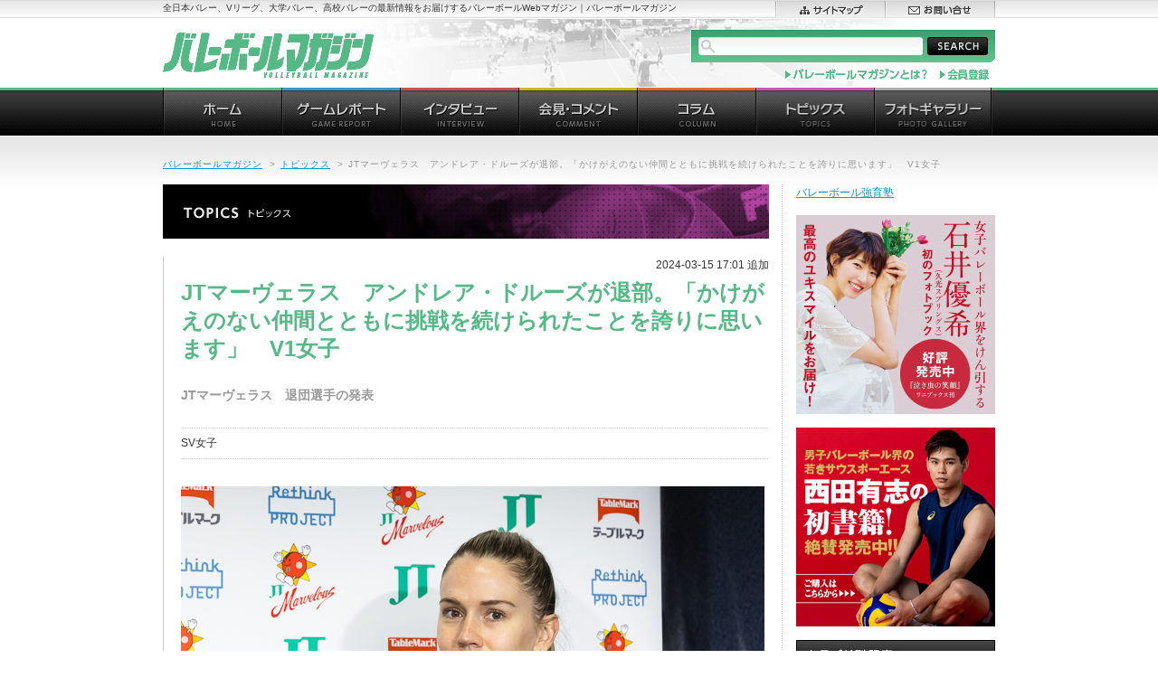

--- FILE ---
content_type: text/html; charset=UTF-8
request_url: https://vbm.link/671163/
body_size: 8186
content:
<!DOCTYPE html PUBLIC "-//W3C//DTD XHTML 1.0 Transitional//EN" "http://www.w3.org/TR/xhtml1/DTD/xhtml1-transitional.dtd">
<html xmlns="http://www.w3.org/1999/xhtml" xml:lang="ja" lang="ja" dir="ltr">
<head>
<script async src="http://pagead2.googlesyndication.com/pagead/js/adsbygoogle.js"></script>
<script>
(adsbygoogle = window.adsbygoogle || []).push({
google_ad_client: "ca-pub-0519477771785363",
enable_page_level_ads: true
});
</script>
<meta http-equiv="content-type" content="text/html; charset=utf-8" />
<meta http-equiv="content-style-type" content="text/css" />
<meta http-equiv="content-script-type" content="text/javascript" />
<meta http-equiv="content-language" content="ja" />
<meta http-equiv="X-UA-Compatible" content="IE=edge">
<meta name="format-detection" content="telephone=no">
<meta name="robots" content="index, follow" />
<meta name="copyright" content="Copyright (C) studio108. All Rights Reserved." /> 
<meta name="keywords" content="バレーボール,バレーボールマガジン,Vリーグ,プレミアリーグ,チャレンジリーグ,大学バレー,高校バレー" lang="ja" xml:lang="ja" />
<meta name="description" content="全日本バレー、Vリーグ、大学バレー、高校バレーの最新情報をお届けするバレーボールWebマガジン｜バレーボールマガジン。" lang="ja" xml:lang="ja" />
<!--OG and Twitter Cards-->

<meta property="og:site_name" content="バレーボールマガジン">
<meta property="og:title" content="  JTマーヴェラス　アンドレア・ドルーズが退部。「かけがえのない仲間とともに挑戦を続けられたことを誇りに思います」　V1女子">
<meta property="og:description" content="　バレーボールV1女子のJTマーヴェラスは15日、同チームの2023-24シーズン外国籍選手として活躍したアン...">
<meta property="og:type" content="website">
<meta property="og:url" content="https://vbm.link/671163/">
<meta property="og:image" content="https://vbm.link/v/wp-content/uploads/2024/03/1cfd5ebfa4407b29f5559a54f94eeb6f.jpg">
<meta property="fb:app_id" content="432504676935975" />
<meta name="twitter:card" content="summary_large_image">
<meta name="twitter:site" content="@vbm_link">
<meta name="twitter:title" content="  JTマーヴェラス　アンドレア・ドルーズが退部。「かけがえのない仲間とともに挑戦を続けられたことを誇りに思います」　V1女子">
<meta name="twitter:description" content="　バレーボールV1女子のJTマーヴェラスは15日、同チームの2023-24シーズン外国籍選手として活躍したアン...">
<meta name="twitter:image:src" content="https://vbm.link/v/wp-content/uploads/2024/03/1cfd5ebfa4407b29f5559a54f94eeb6f.jpg">
<meta name="twitter:domain" content="vbm.link">
<!--//Twitter Cards-->

<title>JTマーヴェラス　アンドレア・ドルーズが退部。「かけがえのない仲間とともに挑戦を続けられたことを誇りに思います」　V1女子 | バレーボールマガジン</title>
<link rel="shortcut icon" href="favicon.ico" />
<link rel="stylesheet" type="text/css" href="https://vbm.link/v/wp-content/themes/vbw2012/style.css" media="all" />
<!-- Enhancing CSS Plugin -->
<link rel="stylesheet" href="https://vbm.link/EnhancingCSS.css" type="text/css" />
<script type="text/javascript" src="https://vbm.link/v/wp-content/themes/vbw2012/jquery.js"></script>

<script type="text/javascript" src="https://vbm.link/v/wp-content/themes/vbw2012/run.js"></script>
<script data-ad-client="ca-pub-0519477771785363" async src="https://pagead2.googlesyndication.com/pagead/js/adsbygoogle.js"></script>
</head>
<body>
	
<div id="page">
<div id="headline">
<div id="headline-lay">
<p>全日本バレー、Vリーグ、大学バレー、高校バレーの最新情報をお届けするバレーボールWebマガジン｜バレーボールマガジン</p>
<ul id="sub-nav01">
<li><a href="https://vbm.link/sitemap/"><img src="https://vbm.link/v/wp-content/themes/vbw2012/images/header/sn01-sitemap.gif" alt="サイトマップ" width="121" height="19" /></a></li>
<li><a href="https://vbm.link/contact/"><img src="https://vbm.link/v/wp-content/themes/vbw2012/images/header/sn01-contact.gif" alt="お問い合せ" width="122" height="19" /></a></li>
</ul>
<!-- /#headline-lay --></div>
<!-- /#headline --></div>
<div id="header">
<h1 id="site-id"><a href="https://vbm.link"><img src="https://vbm.link/v/wp-content/themes/vbw2012/images/header/site-id.gif" alt="バレーボールマガジン" width="233" height="50" /></a></h1>
<div id="site-lead">
<form method="get" action="https://vbm.link" id="site-search" name="site-search">
<fieldset>
<legend>サイト内検索</legend>
<input type="text" name="s" id="s" maxlength="50" value="" />
<input type="image" id="search-btn" src="https://vbm.link/v/wp-content/themes/vbw2012/images/header/btn-search01.gif" alt="SEARCH" />
</fieldset>
</form>
<ul id="sub-nav02">
<li><a href="https://vbm.link/aboutvbw/"><img src="https://vbm.link/v/wp-content/themes/vbw2012/images/header/sn02-aboutvbw.gif" alt="バレーボールマガジンとは" width="160" height="18" /></a></li>
<li><!--a href="https://vbm.link/member/"--><img src="https://vbm.link/v/wp-content/themes/vbw2012/images/header/sn02-schedule.gif" alt="会員登録" width="57" height="18" /><!--/a--></li>
</ul>
<!-- /#site-lead --></div>
<!-- /#header --></div>

<div id="global-nav">
<ul>
<li><a href="https://vbm.link/"><img src="https://vbm.link/v/wp-content/themes/vbw2012/images/globalnav/gn-home_o.gif" alt="ホーム" width="131" height="54" /></a></li>
<li><a href="https://vbm.link/category/gamerep/"><img src="https://vbm.link/v/wp-content/themes/vbw2012/images/globalnav/gn-gamerep_o.gif" alt="ゲームレポート" width="131" height="54" /></a></li>
<li><a href="https://vbm.link/category/interview/"><img src="https://vbm.link/v/wp-content/themes/vbw2012/images/globalnav/gn-interview_o.gif" alt="インタビュー" width="131" height="54" /></a></li>
<li><a href="https://vbm.link/category/presscomment/"><img src="https://vbm.link/v/wp-content/themes/vbw2012/images/globalnav/gn-presscomment_o.gif" alt="会見・コメント" width="131" height="54" /></a></li>
<li><a href="https://vbm.link/category/column/"><img src="https://vbm.link/v/wp-content/themes/vbw2012/images/globalnav/gn-column_o.gif" alt="コラム" width="131" height="54" /></a></li>
<li><a href="https://vbm.link/category/topics/"><img src="https://vbm.link/v/wp-content/themes/vbw2012/images/globalnav/gn-topics_o.gif" alt="トピックス" width="131" height="54" /></a></li>
<li><a href="https://vbm.link/category/photo/"><img src="https://vbm.link/v/wp-content/themes/vbw2012/images/globalnav/gn-photo_o.gif" alt="フォトギャラリー" width="131" height="54" /></a></li>
</ul>
<!-- /#global-nav --></div>
<hr />
<div id="wrapper">

<p class="addd">
<!--      fluct グループ名「バレーボールマガジン：728x90（記事ヘッダー）」      -->
<script type="text/javascript" src="https://cdn-fluct.sh.adingo.jp/f.js?G=1000098716"></script>
<!--      fluct ユニット名「バレーボールマガジン：728x90（記事ヘッダー）」     -->
<script type="text/javascript">
//<![CDATA[
if(typeof(adingoFluct)!="undefined") adingoFluct.showAd('1000149547');
//]]>
</script>
<!-- /addd --></p>

<p id="topic-path"><a href="https://vbm.link/">バレーボールマガジン</a><span>&gt;</span><a href="https://vbm.link/category/topics">トピックス</a><span>&gt;</span><em>JTマーヴェラス　アンドレア・ドルーズが退部。「かけがえのない仲間とともに挑戦を続けられたことを誇りに思います」　V1女子</em></p>

<div id="contents">
<div id="main-contents">

<h2 class="hdg-category01"><img src="https://vbm.link/v/wp-content/themes/vbw2012/images/topics/hdg-topics.jpg" alt="トピックス" width="670" height="60" /></h2>

<p class="date01">2024-03-15 17:01 追加</p>
<h3>JTマーヴェラス　アンドレア・ドルーズが退部。「かけがえのない仲間とともに挑戦を続けられたことを誇りに思います」　V1女子</h3>
<p class="lead01">
JTマーヴェラス　退団選手の発表</p>




<div class="txt-area01">
<p>SV女子</p>
<!-- /.txt-area01 --></div>

<div class="article">
<p><img decoding="async" src="https://vbm.link/v/wp-content/uploads/2024/03/1cfd5ebfa4407b29f5559a54f94eeb6f.jpg" alt=""  /></p>
<p>　バレーボールV1女子のJTマーヴェラスは15日、同チームの2023-24シーズン外国籍選手として活躍したアンドレア・ドルーズ選手が3月15日付で退部することを発表した。</p>
<p>　ドルーズ選手は1993年、アメリカ生まれ。アメリカ代表として東京五輪金メダルをはじめ、数々の世界大会で功績を残してきた。<br />
　JTには2019年から3シーズン在籍し、19-20、20-21シーズンには2連覇に貢献。19-20シーズンにはMVPに輝いた。その後、イタリア・セリエAを経て、23-24シーズンにJTに再入部。今シーズンはレギュラーラウンド全勝と準優勝に貢献し、サーブ賞とベスト6勝を受賞した。</p>
<p>　本人のコメントは、以下の通り。</p>
<p>JT marvelous has a special place in my heart and I am grateful for 4 incredible seasons.<br />
I am proud of playing with wonderful teammates in challenging ourselves and working on new ideas &#8211; we are never content just winning.<br />
To JT marvelous funs, staffs, and JT company, thank you for all the support and cheers.<br />
I hope our paths will cross again.</p>
<p>JTマーヴェラスで過ごした4シーズンは、私にとって特別な場所であり、とても素敵な時間でした。<br />
かけがえのない仲間と共に、勝ちに満足せず、新しいアイデアを取り入れ、挑戦を続けられたことを誇りに思います。<br />
ファンの皆さま、そしてスタッフ及び会社関係者の皆さま、たくさんのご支援とご声援をありがとうございました。<br />
またどこかで会える日を楽しみにしています。</p>
<p>写真：堀江丈</p>
<ul class="nav-page01">
</ul>

<div style="float:left;padding-right:10px;">
<!--      fluct グループ名「バレーボールマガジン：300x250（記事ミドル左）」      -->
<script type="text/javascript" src="https://cdn-fluct.sh.adingo.jp/f.js?G=1000098719"></script>
<!--      fluct ユニット名「バレーボールマガジン：300x250（記事ミドル左）」     -->
<script type="text/javascript">
//<![CDATA[
if(typeof(adingoFluct)!="undefined") adingoFluct.showAd('1000149550');
//]]>
</script>
</div>
<div style="float:left;padding-right:10px;">
<!--      fluct グループ名「バレーボールマガジン：300x250（記事ミドル右）」      -->
<script type="text/javascript" src="https://cdn-fluct.sh.adingo.jp/f.js?G=1000098718"></script>
<!--      fluct ユニット名「バレーボールマガジン：300x250（記事ミドル右）」     -->
<script type="text/javascript">
//<![CDATA[
if(typeof(adingoFluct)!="undefined") adingoFluct.showAd('1000149549');
//]]>
</script>
</div>
<div style="clear:both;"></div>


<!-- /.article --></div>


<div class="blk-sns01">
<ul class="list-sns01">
<li class="twitter"><a href="https://twitter.com/share" class="twitter-share-button" data-count="none" data-lang="ja">ツイート</a><script type="text/javascript" src="//platform.twitter.com/widgets.js"></script></li>
<li class="facebook">
<div id="fb-root"></div>
<script>(function(d, s, id) {
  var js, fjs = d.getElementsByTagName(s)[0];
  if (d.getElementById(id)) return;
  js = d.createElement(s); js.id = id;
  js.src = "//connect.facebook.net/ja_JP/sdk.js#xfbml=1&version=v2.10&appId=432504676935975";
  fjs.parentNode.insertBefore(js, fjs);
}(document, 'script', 'facebook-jssdk'));</script>
<div class="fb-like" data-href="https://vbm.link/671163/" data-layout="button_count" data-action="like" data-size="small" data-show-faces="false" data-share="true"></div>

<!-- /.list-sns01 --></ul>

<!-- /.blk-sns01 --></div>
<p class="back01"><a href="https://vbm.link/category/topics/">&gt;&gt;&nbsp;トピックスのページ一覧へ戻る</a></p>


<h3 class="hdg-type03"><span>同じカテゴリの最近の記事</span></h3>
<div class="section01">
<ul class="list-disc01">
<li><a href="https://vbm.link/692578/">女子はTEAM NICHIKAが3-0で勝利。来年の会場はエスコンフィールドHOKKAIDOと発表。SV.LEAGUE ALL STAR GAMES 2025-26 KOBE</a>　<span class="eke-info">[SV女子]&nbsp;/&nbsp;2026.01.31</span></li>
<li><a href="https://vbm.link/692571/">SVリーグオールスター前日に姫路の3選手が神戸ルミナリエを訪問。野中瑠衣「今年は天井サーブを成功させたい」</a>　<span class="eke-info">[SV女子]&nbsp;/&nbsp;2026.01.31</span></li>
<li><a href="https://vbm.link/692568/">WD名古屋・宮浦健人 株式会社よしもとスポーツとマネジメント契約を締結したことを発表</a>　<span class="eke-info">[SV男子]&nbsp;/&nbsp;2026.01.31</span></li>
<li><a href="https://vbm.link/692549/">広島THがアウェイで東京GBにストレート勝利　SV男子</a>　<span class="eke-info">[SV男子]&nbsp;/&nbsp;2026.01.31</span></li>
<li><a href="https://vbm.link/692514/">堺ブレイザーズがバレンタイン企画『⽇鉄堺BZ からの逆チョコ』『応援うちわデココンテスト』開催！</a>　<span class="eke-info">[SV男子]&nbsp;/&nbsp;2026.01.29</span></li>
</ul>
<!-- /.section01 --></div>
<h3 class="hdg-type03"><span>コメント</span></h3>
<div class="section01">

<!--
<h2 id="comments"><span class="dsq-postid" data-dsqidentifier="671163 https://vbm.link/?p=671163">コメントはまだありません</span></h2>
-->

<p>Sorry, the comment form is closed at this time.</p>

<h3 class="hdg-type03"><span>トラックバック</span></h3>

<!-- /.section01 --></div>






<!-- /#main-contents --></div>
<hr />

<div id="nav-contents">

<!--================= 会員向け（ここから） =====================-->
<!--
<div>
                <a href="https://vbm.link/member/">VBM会員ページ</a>
</div>
<br />
-->
<!--================= 会員向け（ここまで） =====================-->
<p>
	<a href="http://volleyball-schools.com/" target="vb">バレーボール強育塾</a>
</p>
<p>
	<a href="https://vbm.link/633203/"><img src="https://vbm.link/v/wp-content/themes/vbw2012/images/_ns/banner_0713.jpg" alt="石井優希選手フォトブック" width="220" height="220" /</a>
</p>
<p>
	<a href="https://vbm.link/56269/"><img src="https://vbm.link/v/wp-content/themes/vbw2012/images/_ns/nishida_220.jpg" alt="西田選手書籍" width="220" height="220" /</a>
</p>

<div class="local-nav">
<h2><img src="https://vbm.link/v/wp-content/themes/vbw2012/images/contents/hdg-category.gif" alt="カテゴリ別記事" width="220" height="32" /></h2>
<ul>
<li><a href="https://vbm.link/category/japan_men/">全日本代表 男子</a></li>
<li><a href="https://vbm.link/category/japan_women/">全日本代表 女子</a></li>
<li><a href="https://vbm.link/category/vpremier_men/">SV男子</a></li>
<li><a href="https://vbm.link/category/vpremier_women/">SV女子</a></li>
<li><a href="https://vbm.link/category/vchallenge_men/">V男子</a></li>
<li><a href="https://vbm.link/category/vchallenge_women/">V女子</a></li>
<li><a href="https://vbm.link/category/college_men/">大学バレー 男子</a></li>
<li><a href="https://vbm.link/category/college_women/">大学バレー 女子</a></li>
<li><a href="https://vbm.link/category/highschool_men/">高校バレー 男子</a></li>
<li><a href="https://vbm.link/category/highschool_women/">高校バレー 女子</a></li>
<li><a href="https://vbm.link/category/beach/">ビーチバレー</a></li>
<li><a href="https://vbm.link/category/others/">Others</a></li>
</ul>
<!-- /.local-nav --></div>

<div class="blk-segment01">
<h2><img src="https://vbm.link/v/wp-content/themes/vbw2012/images/contents/hdg-ranking.gif" alt="記事ランキング" width="220" height="32" /></h2>
<ul class="wpp-list">
<li class=""> <a href="https://vbm.link/692307/" class="wpp-post-title" target="_self">NECレッドロケッツ川崎・和田由紀子「山田二千華の力強いガッツポーズにキャプテンシーを感じます」　SV女子</a> <span class="wpp-meta post-stats"></span><p class="wpp-excerpt"></p></li>
<li class=""> <a href="https://vbm.link/692423/" class="wpp-post-title" target="_self">東レ滋賀　越谷章監督が休養。中道瞳コーチが監督代行に　SV女子</a> <span class="wpp-meta post-stats"></span><p class="wpp-excerpt"></p></li>
<li class=""> <a href="https://vbm.link/692571/" class="wpp-post-title" target="_self">SVリーグオールスター前日に姫路の3選手が神戸ルミナリエを訪問。野中瑠衣「今年は天井サーブを成功させたい」</a> <span class="wpp-meta post-stats"></span><p class="wpp-excerpt"></p></li>
<li class=""> <a href="https://vbm.link/692403/" class="wpp-post-title" target="_self">Astemoが首位・NEC川崎にフルセット勝利し、金星。SAGA久光と大阪MVは20勝目　SV女子</a> <span class="wpp-meta post-stats"></span><p class="wpp-excerpt"></p></li>
<li class=""> <a href="https://vbm.link/692486/" class="wpp-post-title" target="_self">FIVBがVNL2026日程を発表。関西で男女の予選ラウンドを開催</a> <span class="wpp-meta post-stats"></span><p class="wpp-excerpt"></p></li>
<li class=""> <a href="https://vbm.link/692357/" class="wpp-post-title" target="_self">ブレス浜松・山下ともがスタメンで活躍「応援してくださる方々に申し訳ない気持ちがあった、成長する姿を見ていただきたい」、福岡ギラソールが連勝　信州Ariesが20連勝　V女子</a> <span class="wpp-meta post-stats"></span><p class="wpp-excerpt"></p></li>
<li class=""> <a href="https://vbm.link/692455/" class="wpp-post-title" target="_self">東レアローズ滋賀、覚醒中の古川愛梨に越谷章監督からのメッセージ「目的を持ってやってきたことが、良い結果につながっている」　SV女子</a> <span class="wpp-meta post-stats"></span><p class="wpp-excerpt"></p></li>
<li class=""> <a href="https://vbm.link/692451/" class="wpp-post-title" target="_self">東レ滋賀・樫村まどか「必死に食らいついて絶対に勝ちに行くという気持ちで臨んだ」 越谷章監督「勝たないと意味がない」 SV女子会見</a> <span class="wpp-meta post-stats"></span><p class="wpp-excerpt"></p></li>
<li class=""> <a href="https://vbm.link/690419/" class="wpp-post-title" target="_self">SV.LEAGUE オールスターゲーム2025-26神戸 ハローキティ・コラボユニフォームを発表</a> <span class="wpp-meta post-stats"></span><p class="wpp-excerpt"></p></li>
<li class=""> <a href="https://vbm.link/692476/" class="wpp-post-title" target="_self">モンゴル帰りのアランマーレ山形・大元朱菜「私には可能性がある。まだ見ていない自分がいることを感じています」　SV女子</a> <span class="wpp-meta post-stats"></span><p class="wpp-excerpt"></p></li>

</ul><!-- /.blk-segment01 --></div>


<div class="blk-segment01">
<h2><a href="/schedule/"><img src="https://vbm.link/v/wp-content/themes/vbw2012/images/contents/hdg-ongoing.gif" alt="現在開催中の大会" width="220" height="32" /></a></h2>
<ul class="list-schedule01">
<li><p><a href="https://vbm.link/691352/">2026年1月のバレーボール番組</a></p><p class="date">期間：2026.01.01 ～ 2026.01.31</p></li>
</ul>
<p class="more"><a href="https://vbm.link/schedule/">スケジュールカレンダー</a></p>
<!-- /.blk-segment01 --></div>

<!-- p class="bnr-link01"><a href="https://vbm.link/link/"><img src="https://vbm.link/v/wp-content/themes/vbw2012/images/contents/bnr-link01.jpg" alt="バレーボール関連リンク集" width="220" height="87" /></a></p -->
<p class="bnr-link01"><a href="https://note.mu/mikari/m/mb28ec7be27b4" target="_blank"><img src="https://vbm.link/v/wp-content/themes/vbw2012/images/contents/blog_banner.jpg" alt="中西美雁の日々是排球" width="220" height="126" /></a></p>

<div class="twitter-wedget">
<script type="text/javascript" charset="utf-8" src="http://widgets.twimg.com/j/2/widget.js"></script>
<script type="text/javascript">
new TWTR.Widget({
  version: 2,
  type: 'profile',
  rpp: 4,
  interval: 30000,
  width: 220,
  height: 395,
  theme: {
    shell: {
      background: '#54b985',
      color: '#ffffff'
    },
    tweets: {
      background: '#ffffff',
      color: '#000000',
      links: '#0099cc'
    }
  },
  features: {
    scrollbar: false,
    loop: false,
    live: false,
    behavior: 'all'
  }
}).render().setUser('vb_world').start();
</script>
<!-- /.twitter-wedget --></div>

<!-- /#nav-contents --></div>

<p class="addd2">
<!--      fluct グループ名「バレーボールマガジン：728x90（記事オーバーレイ）」      -->
<script type="text/javascript" src="https://cdn-fluct.sh.adingo.jp/f.js?G=1000098717"></script>
<!--      fluct ユニット名「バレーボールマガジン：728x90（記事オーバーレイ）」     -->
<script type="text/javascript">
//<![CDATA[
if(typeof(adingoFluct)!="undefined") adingoFluct.showAd('1000149548');
//]]>
</script>
<!-- /addd2 --></p>
<!-- /#contents --></div>
<!-- /#wrapper --></div>
<hr />

<div id="footer">
<p id="pagetop"><a href="#page"><img src="https://vbm.link/v/wp-content/themes/vbw2012/images/footer/pagetop.gif" alt="ページトップヘ" width="72" height="72" /></a></p>
<div id="foot-sitemap">
<ul>
<li><a href="https://vbm.link/category/news/"><img src="https://vbm.link/v/wp-content/themes/vbw2012/images/footer/fs-news.gif" alt="お知らせ" width="131" height="37" /></a>
	<ul>
	<li><a href='https://vbm.link/date/2024/?cat=30'>2024</a></li>
	<li><a href='https://vbm.link/date/2020/?cat=30'>2020</a></li>
	<li><a href='https://vbm.link/date/2019/?cat=30'>2019</a></li>
	<li><a href='https://vbm.link/date/2017/?cat=30'>2017</a></li>
	<li><a href='https://vbm.link/date/2015/?cat=30'>2015</a></li>
	<li><a href='https://vbm.link/date/2014/?cat=30'>2014</a></li>
	<li><a href='https://vbm.link/date/2012/?cat=30'>2012</a></li>
	</ul>
</li>
<li><a href="https://vbm.link/category/gamerep/"><img src="https://vbm.link/v/wp-content/themes/vbw2012/images/footer/fs-gamerep.gif" alt="ゲームレポート" width="131" height="37" /></a>
	<ul>
	<li><a href='https://vbm.link/date/2025/?cat=17'>2025</a></li>
	<li><a href='https://vbm.link/date/2024/?cat=17'>2024</a></li>
	<li><a href='https://vbm.link/date/2023/?cat=17'>2023</a></li>
	<li><a href='https://vbm.link/date/2022/?cat=17'>2022</a></li>
	<li><a href='https://vbm.link/date/2021/?cat=17'>2021</a></li>
	<li><a href='https://vbm.link/date/2020/?cat=17'>2020</a></li>
	<li><a href='https://vbm.link/date/2019/?cat=17'>2019</a></li>
	<li><a href='https://vbm.link/date/2018/?cat=17'>2018</a></li>
	<li><a href='https://vbm.link/date/2017/?cat=17'>2017</a></li>
	<li><a href='https://vbm.link/date/2016/?cat=17'>2016</a></li>
	<li><a href='https://vbm.link/date/2015/?cat=17'>2015</a></li>
	<li><a href='https://vbm.link/date/2014/?cat=17'>2014</a></li>
	<li><a href='https://vbm.link/date/2013/?cat=17'>2013</a></li>
	<li><a href='https://vbm.link/date/2012/?cat=17'>2012</a></li>
	<li><a href='https://vbm.link/date/2010/?cat=17'>2010</a></li>
	<li><a href='https://vbm.link/date/2009/?cat=17'>2009</a></li>
	</ul>
</li>
<li><a href="https://vbm.link/category/interview/"><img src="https://vbm.link/v/wp-content/themes/vbw2012/images/footer/fs-interview.gif" alt="インタビュー" width="131" height="37" /></a>
	<ul>
	<li><a href='https://vbm.link/date/2026/?cat=15'>2026</a></li>
	<li><a href='https://vbm.link/date/2025/?cat=15'>2025</a></li>
	<li><a href='https://vbm.link/date/2024/?cat=15'>2024</a></li>
	<li><a href='https://vbm.link/date/2023/?cat=15'>2023</a></li>
	<li><a href='https://vbm.link/date/2022/?cat=15'>2022</a></li>
	<li><a href='https://vbm.link/date/2021/?cat=15'>2021</a></li>
	<li><a href='https://vbm.link/date/2020/?cat=15'>2020</a></li>
	<li><a href='https://vbm.link/date/2019/?cat=15'>2019</a></li>
	<li><a href='https://vbm.link/date/2018/?cat=15'>2018</a></li>
	<li><a href='https://vbm.link/date/2017/?cat=15'>2017</a></li>
	<li><a href='https://vbm.link/date/2016/?cat=15'>2016</a></li>
	<li><a href='https://vbm.link/date/2015/?cat=15'>2015</a></li>
	<li><a href='https://vbm.link/date/2014/?cat=15'>2014</a></li>
	<li><a href='https://vbm.link/date/2013/?cat=15'>2013</a></li>
	<li><a href='https://vbm.link/date/2012/?cat=15'>2012</a></li>
	<li><a href='https://vbm.link/date/2010/?cat=15'>2010</a></li>
	<li><a href='https://vbm.link/date/2009/?cat=15'>2009</a></li>
	</ul>
</li>
<li><a href="https://vbm.link/category/presscomment/"><img src="https://vbm.link/v/wp-content/themes/vbw2012/images/footer/fs-presscomment.gif" alt="会見・コメント" width="131" height="37" /></a>
	<ul>
	<li><a href='https://vbm.link/date/2026/?cat=14'>2026</a></li>
	<li><a href='https://vbm.link/date/2025/?cat=14'>2025</a></li>
	<li><a href='https://vbm.link/date/2024/?cat=14'>2024</a></li>
	<li><a href='https://vbm.link/date/2023/?cat=14'>2023</a></li>
	<li><a href='https://vbm.link/date/2022/?cat=14'>2022</a></li>
	<li><a href='https://vbm.link/date/2021/?cat=14'>2021</a></li>
	<li><a href='https://vbm.link/date/2020/?cat=14'>2020</a></li>
	<li><a href='https://vbm.link/date/2019/?cat=14'>2019</a></li>
	<li><a href='https://vbm.link/date/2018/?cat=14'>2018</a></li>
	<li><a href='https://vbm.link/date/2017/?cat=14'>2017</a></li>
	<li><a href='https://vbm.link/date/2016/?cat=14'>2016</a></li>
	<li><a href='https://vbm.link/date/2015/?cat=14'>2015</a></li>
	<li><a href='https://vbm.link/date/2014/?cat=14'>2014</a></li>
	<li><a href='https://vbm.link/date/2013/?cat=14'>2013</a></li>
	<li><a href='https://vbm.link/date/2012/?cat=14'>2012</a></li>
	<li><a href='https://vbm.link/date/2010/?cat=14'>2010</a></li>
	<li><a href='https://vbm.link/date/2009/?cat=14'>2009</a></li>
	</ul>
</li>
<li><a href="https://vbm.link/category/column/"><img src="https://vbm.link/v/wp-content/themes/vbw2012/images/footer/fs-column.gif" alt="コラム" width="131" height="37" /></a>
	<ul>
	<li><a href='https://vbm.link/date/2026/?cat=16'>2026</a></li>
	<li><a href='https://vbm.link/date/2025/?cat=16'>2025</a></li>
	<li><a href='https://vbm.link/date/2024/?cat=16'>2024</a></li>
	<li><a href='https://vbm.link/date/2023/?cat=16'>2023</a></li>
	<li><a href='https://vbm.link/date/2022/?cat=16'>2022</a></li>
	<li><a href='https://vbm.link/date/2021/?cat=16'>2021</a></li>
	<li><a href='https://vbm.link/date/2020/?cat=16'>2020</a></li>
	<li><a href='https://vbm.link/date/2019/?cat=16'>2019</a></li>
	<li><a href='https://vbm.link/date/2018/?cat=16'>2018</a></li>
	<li><a href='https://vbm.link/date/2017/?cat=16'>2017</a></li>
	<li><a href='https://vbm.link/date/2016/?cat=16'>2016</a></li>
	<li><a href='https://vbm.link/date/2015/?cat=16'>2015</a></li>
	<li><a href='https://vbm.link/date/2014/?cat=16'>2014</a></li>
	<li><a href='https://vbm.link/date/2013/?cat=16'>2013</a></li>
	<li><a href='https://vbm.link/date/2012/?cat=16'>2012</a></li>
	<li><a href='https://vbm.link/date/2009/?cat=16'>2009</a></li>
	</ul>
</li>
<li class="topics"><a href="https://vbm.link/category/topics/"><img src="https://vbm.link/v/wp-content/themes/vbw2012/images/footer/fs-topics.gif" alt="トピックス" width="132" height="37" /></a>
	<ul>
	<li><a href='https://vbm.link/date/2026/?cat=3'>2026</a></li>
	<li><a href='https://vbm.link/date/2025/?cat=3'>2025</a></li>
	<li><a href='https://vbm.link/date/2024/?cat=3'>2024</a></li>
	<li><a href='https://vbm.link/date/2023/?cat=3'>2023</a></li>
	<li><a href='https://vbm.link/date/2022/?cat=3'>2022</a></li>
	<li><a href='https://vbm.link/date/2021/?cat=3'>2021</a></li>
	<li><a href='https://vbm.link/date/2020/?cat=3'>2020</a></li>
	<li><a href='https://vbm.link/date/2019/?cat=3'>2019</a></li>
	<li><a href='https://vbm.link/date/2018/?cat=3'>2018</a></li>
	<li><a href='https://vbm.link/date/2017/?cat=3'>2017</a></li>
	<li><a href='https://vbm.link/date/2016/?cat=3'>2016</a></li>
	<li><a href='https://vbm.link/date/2015/?cat=3'>2015</a></li>
	<li><a href='https://vbm.link/date/2014/?cat=3'>2014</a></li>
	<li><a href='https://vbm.link/date/2013/?cat=3'>2013</a></li>
	<li><a href='https://vbm.link/date/2012/?cat=3'>2012</a></li>
	<li><a href='https://vbm.link/date/2010/?cat=3'>2010</a></li>
	<li><a href='https://vbm.link/date/2009/?cat=3'>2009</a></li>
	</ul>
</li>
<li class="photo"><a href="https://vbm.link/category/photo/"><img src="https://vbm.link/v/wp-content/themes/vbw2012/images/footer/fs-photo.gif" alt="フォトギャラリー" width="134" height="37" /></a>
	<ul>
	<li>
<!-- COMING SOON! -->
	<li><a href='https://vbm.link/date/2025/?cat=31'>2025</a></li>
	<li><a href='https://vbm.link/date/2024/?cat=31'>2024</a></li>
	<li><a href='https://vbm.link/date/2023/?cat=31'>2023</a></li>
	<li><a href='https://vbm.link/date/2022/?cat=31'>2022</a></li>
	<li><a href='https://vbm.link/date/2021/?cat=31'>2021</a></li>
	<li><a href='https://vbm.link/date/2020/?cat=31'>2020</a></li>
	<li><a href='https://vbm.link/date/2019/?cat=31'>2019</a></li>
	<li><a href='https://vbm.link/date/2018/?cat=31'>2018</a></li>
	</li>
	</ul>
</li>
</ul>
<!-- /#foot-sitemap --></div>

<div id="foot-cate">
<div id="foot-cate-lay01">
<div id="foot-cate-lay02">
<p class="pick-title"><img src="https://vbm.link/v/wp-content/themes/vbw2012/images/footer/foot-category.gif" alt="CATEGORY" width="110" height="22" /></p>
<ul>
<li>全日本代表 <a href="https://vbm.link/category/japan_men/">男子</a> / <a href="https://vbm.link/category/japan_women/">女子</a></li>
<li>SV <a href="https://vbm.link/category/vpremier_men/">男子</a> / <a href="https://vbm.link/category/vpremier_women/">女子</a></li>
<li>V <a href="https://vbm.link/category/vchallenge_men/">男子</a> / <a href="https://vbm.link/category/vchallenge_women/">女子</a></li>
<li>大学バレー <a href="https://vbm.link/category/college_men/">男子</a> / <a href="https://vbm.link/category/college_women/">女子</a></li>
<li>高校バレー <a href="https://vbm.link/category/highschool_men/">男子</a> / <a href="https://vbm.link/category/highschool_women/">女子</a></li>
<li><a href="https://vbm.link/category/beach/">ビーチバレー</a> / <a href="https://vbm.link/category/others/">Others</a></li>
</ul>
<!-- /#foot-cate-lay02 --></div>
<!-- /#foot-cate-lay01 --></div>
<!-- /#foot-cate --></div>

<div id="foot-info">
<div id="foot-info-lay">
<ul>
<li><a href="https://vbm.link/aboutvbw/">バレーボールマガジンとは？</a></li>
<li><a href="https://vbm.link/schedule/">スケジュールカレンダー</a></li>
<li><a href="https://vbm.link/link/">バレーボール関連リンク</a></li>
<li><a href="https://vbm.link/company/">運営会社</a></li>
<li><a href="https://vbm.link/ad/">広告掲載について</a></li>
<li><a href="https://vbm.link/sitemap/">サイトマップ</a></li>
<li><a href="https://vbm.link/privacy/">個人情報保護方針</a></li>
<li><a href="https://vbm.link/contact/">お問い合せ</a></li>
</ul>
<p><a href="https://vbm.link"><img src="https://vbm.link/v/wp-content/themes/vbw2012/images/footer/logo-vbw.gif" alt="バレーボールマガジン" width="159" height="30" /></a></p>
<!-- /#foot-info-lay --></div>
<!-- /#foot-info --></div>
<p id="copyright">Copyright (C) 2012 studio108. All Rights Reserved.</p>
<!-- /#footer --></div>
<!-- /#page --></div>
<!-- Powered by WPtouch Pro: 4.3.35 --><link rel='stylesheet' id='jetpack_css-css' href='https://vbm.link/v/wp-content/plugins/jetpack/css/jetpack.css?ver=12.8.2' type='text/css' media='all' />
<script type='text/javascript' src='https://vbm.link/v/wp-includes/js/jquery/jquery.min.js?ver=3.6.4' id='jquery-core-js'></script>
<script type='text/javascript' src='https://vbm.link/v/wp-includes/js/jquery/jquery-migrate.min.js?ver=3.4.0' id='jquery-migrate-js'></script>
<!--  <BODY></BODY>タグ内の最下位に記述をオススメします　ここから-->
<script src="https://cdn.webpush.jp/js/browserpush.js" charset="utf-8" data-bptoken="1203ad0e8d9f75137ff558fb210bddc13fc8c92302b89a4739c3724d4efc47d9"></script>
<!-- ここまで -->        
</body>
</html>

--- FILE ---
content_type: text/html; charset=utf-8
request_url: https://www.google.com/recaptcha/api2/aframe
body_size: 267
content:
<!DOCTYPE HTML><html><head><meta http-equiv="content-type" content="text/html; charset=UTF-8"></head><body><script nonce="NVf3IEfnJX5p8SlDVcsg_w">/** Anti-fraud and anti-abuse applications only. See google.com/recaptcha */ try{var clients={'sodar':'https://pagead2.googlesyndication.com/pagead/sodar?'};window.addEventListener("message",function(a){try{if(a.source===window.parent){var b=JSON.parse(a.data);var c=clients[b['id']];if(c){var d=document.createElement('img');d.src=c+b['params']+'&rc='+(localStorage.getItem("rc::a")?sessionStorage.getItem("rc::b"):"");window.document.body.appendChild(d);sessionStorage.setItem("rc::e",parseInt(sessionStorage.getItem("rc::e")||0)+1);localStorage.setItem("rc::h",'1769899229385');}}}catch(b){}});window.parent.postMessage("_grecaptcha_ready", "*");}catch(b){}</script></body></html>